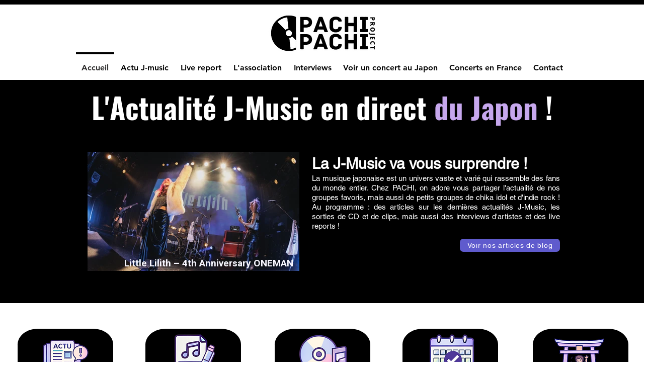

--- FILE ---
content_type: text/css; charset=utf-8
request_url: https://www.pachiproject.com/_serverless/pro-gallery-css-v4-server/layoutCss?ver=2&id=comp-mhg5kjqh&items=0_1280_854%7C0_1280_720%7C0_820_727%7C0_1280_720%7C0_1145_872%7C0_1280_720%7C0_1460_1964%7C0_911_464%7C0_1280_720%7C0_2400_1600&container=852.8125_1280_1302.5_720&options=gallerySizeType:px%7CgallerySizePx:292%7CimageMargin:6%7CisRTL:false%7CgalleryLayout:2%7CtitlePlacement:SHOW_BELOW%7CcubeRatio:1.7777777777777777%7CisVertical:true%7CtextBoxHeight:140
body_size: -132
content:
#pro-gallery-comp-mhg5kjqh [data-hook="item-container"][data-idx="0"].gallery-item-container{opacity: 1 !important;display: block !important;transition: opacity .2s ease !important;top: 0px !important;left: 0px !important;right: auto !important;height: 317px !important;width: 316px !important;} #pro-gallery-comp-mhg5kjqh [data-hook="item-container"][data-idx="0"] .gallery-item-common-info-outer{height: 140px !important;} #pro-gallery-comp-mhg5kjqh [data-hook="item-container"][data-idx="0"] .gallery-item-common-info{height: 140px !important;width: 100% !important;} #pro-gallery-comp-mhg5kjqh [data-hook="item-container"][data-idx="0"] .gallery-item-wrapper{width: 316px !important;height: 177px !important;margin: 0 !important;} #pro-gallery-comp-mhg5kjqh [data-hook="item-container"][data-idx="0"] .gallery-item-content{width: 316px !important;height: 177px !important;margin: 0px 0px !important;opacity: 1 !important;} #pro-gallery-comp-mhg5kjqh [data-hook="item-container"][data-idx="0"] .gallery-item-hover{width: 316px !important;height: 177px !important;opacity: 1 !important;} #pro-gallery-comp-mhg5kjqh [data-hook="item-container"][data-idx="0"] .item-hover-flex-container{width: 316px !important;height: 177px !important;margin: 0px 0px !important;opacity: 1 !important;} #pro-gallery-comp-mhg5kjqh [data-hook="item-container"][data-idx="0"] .gallery-item-wrapper img{width: 100% !important;height: 100% !important;opacity: 1 !important;} #pro-gallery-comp-mhg5kjqh [data-hook="item-container"][data-idx="1"].gallery-item-container{opacity: 1 !important;display: block !important;transition: opacity .2s ease !important;top: 0px !important;left: 322px !important;right: auto !important;height: 317px !important;width: 315px !important;} #pro-gallery-comp-mhg5kjqh [data-hook="item-container"][data-idx="1"] .gallery-item-common-info-outer{height: 140px !important;} #pro-gallery-comp-mhg5kjqh [data-hook="item-container"][data-idx="1"] .gallery-item-common-info{height: 140px !important;width: 100% !important;} #pro-gallery-comp-mhg5kjqh [data-hook="item-container"][data-idx="1"] .gallery-item-wrapper{width: 315px !important;height: 177px !important;margin: 0 !important;} #pro-gallery-comp-mhg5kjqh [data-hook="item-container"][data-idx="1"] .gallery-item-content{width: 315px !important;height: 177px !important;margin: 0px 0px !important;opacity: 1 !important;} #pro-gallery-comp-mhg5kjqh [data-hook="item-container"][data-idx="1"] .gallery-item-hover{width: 315px !important;height: 177px !important;opacity: 1 !important;} #pro-gallery-comp-mhg5kjqh [data-hook="item-container"][data-idx="1"] .item-hover-flex-container{width: 315px !important;height: 177px !important;margin: 0px 0px !important;opacity: 1 !important;} #pro-gallery-comp-mhg5kjqh [data-hook="item-container"][data-idx="1"] .gallery-item-wrapper img{width: 100% !important;height: 100% !important;opacity: 1 !important;} #pro-gallery-comp-mhg5kjqh [data-hook="item-container"][data-idx="2"].gallery-item-container{opacity: 1 !important;display: block !important;transition: opacity .2s ease !important;top: 0px !important;left: 643px !important;right: auto !important;height: 317px !important;width: 316px !important;} #pro-gallery-comp-mhg5kjqh [data-hook="item-container"][data-idx="2"] .gallery-item-common-info-outer{height: 140px !important;} #pro-gallery-comp-mhg5kjqh [data-hook="item-container"][data-idx="2"] .gallery-item-common-info{height: 140px !important;width: 100% !important;} #pro-gallery-comp-mhg5kjqh [data-hook="item-container"][data-idx="2"] .gallery-item-wrapper{width: 316px !important;height: 177px !important;margin: 0 !important;} #pro-gallery-comp-mhg5kjqh [data-hook="item-container"][data-idx="2"] .gallery-item-content{width: 316px !important;height: 177px !important;margin: 0px 0px !important;opacity: 1 !important;} #pro-gallery-comp-mhg5kjqh [data-hook="item-container"][data-idx="2"] .gallery-item-hover{width: 316px !important;height: 177px !important;opacity: 1 !important;} #pro-gallery-comp-mhg5kjqh [data-hook="item-container"][data-idx="2"] .item-hover-flex-container{width: 316px !important;height: 177px !important;margin: 0px 0px !important;opacity: 1 !important;} #pro-gallery-comp-mhg5kjqh [data-hook="item-container"][data-idx="2"] .gallery-item-wrapper img{width: 100% !important;height: 100% !important;opacity: 1 !important;} #pro-gallery-comp-mhg5kjqh [data-hook="item-container"][data-idx="3"]{display: none !important;} #pro-gallery-comp-mhg5kjqh [data-hook="item-container"][data-idx="4"]{display: none !important;} #pro-gallery-comp-mhg5kjqh [data-hook="item-container"][data-idx="5"]{display: none !important;} #pro-gallery-comp-mhg5kjqh [data-hook="item-container"][data-idx="6"]{display: none !important;} #pro-gallery-comp-mhg5kjqh [data-hook="item-container"][data-idx="7"]{display: none !important;} #pro-gallery-comp-mhg5kjqh [data-hook="item-container"][data-idx="8"]{display: none !important;} #pro-gallery-comp-mhg5kjqh [data-hook="item-container"][data-idx="9"]{display: none !important;} #pro-gallery-comp-mhg5kjqh .pro-gallery-prerender{height:963.5625px !important;}#pro-gallery-comp-mhg5kjqh {height:963.5625px !important; width:1280px !important;}#pro-gallery-comp-mhg5kjqh .pro-gallery-margin-container {height:963.5625px !important;}#pro-gallery-comp-mhg5kjqh .pro-gallery {height:963.5625px !important; width:1280px !important;}#pro-gallery-comp-mhg5kjqh .pro-gallery-parent-container {height:963.5625px !important; width:1286px !important;}

--- FILE ---
content_type: text/css; charset=utf-8
request_url: https://www.pachiproject.com/_serverless/pro-gallery-css-v4-server/layoutCss?ver=2&id=comp-m24bxy3x&items=0_5480_4083%7C0_980_551%7C0_2240_1260%7C0_2200_1200%7C0_1200_900%7C0_2841_1537&container=2700.3125_1240_474_720&options=gallerySizeType:px%7CgallerySizePx:454%7CimageMargin:32%7CisRTL:false%7CgridStyle:1%7CnumberOfImagesPerRow:4%7CgalleryLayout:2%7CtitlePlacement:SHOW_ON_HOVER%7CcubeRatio:1%7CcubeType:fill
body_size: -93
content:
#pro-gallery-comp-m24bxy3x [data-hook="item-container"][data-idx="0"].gallery-item-container{opacity: 1 !important;display: block !important;transition: opacity .2s ease !important;top: 0px !important;left: 0px !important;right: auto !important;height: 286px !important;width: 286px !important;} #pro-gallery-comp-m24bxy3x [data-hook="item-container"][data-idx="0"] .gallery-item-common-info-outer{height: 100% !important;} #pro-gallery-comp-m24bxy3x [data-hook="item-container"][data-idx="0"] .gallery-item-common-info{height: 100% !important;width: 100% !important;} #pro-gallery-comp-m24bxy3x [data-hook="item-container"][data-idx="0"] .gallery-item-wrapper{width: 286px !important;height: 286px !important;margin: 0 !important;} #pro-gallery-comp-m24bxy3x [data-hook="item-container"][data-idx="0"] .gallery-item-content{width: 286px !important;height: 286px !important;margin: 0px 0px !important;opacity: 1 !important;} #pro-gallery-comp-m24bxy3x [data-hook="item-container"][data-idx="0"] .gallery-item-hover{width: 286px !important;height: 286px !important;opacity: 1 !important;} #pro-gallery-comp-m24bxy3x [data-hook="item-container"][data-idx="0"] .item-hover-flex-container{width: 286px !important;height: 286px !important;margin: 0px 0px !important;opacity: 1 !important;} #pro-gallery-comp-m24bxy3x [data-hook="item-container"][data-idx="0"] .gallery-item-wrapper img{width: 100% !important;height: 100% !important;opacity: 1 !important;} #pro-gallery-comp-m24bxy3x [data-hook="item-container"][data-idx="1"].gallery-item-container{opacity: 1 !important;display: block !important;transition: opacity .2s ease !important;top: 0px !important;left: 318px !important;right: auto !important;height: 286px !important;width: 286px !important;} #pro-gallery-comp-m24bxy3x [data-hook="item-container"][data-idx="1"] .gallery-item-common-info-outer{height: 100% !important;} #pro-gallery-comp-m24bxy3x [data-hook="item-container"][data-idx="1"] .gallery-item-common-info{height: 100% !important;width: 100% !important;} #pro-gallery-comp-m24bxy3x [data-hook="item-container"][data-idx="1"] .gallery-item-wrapper{width: 286px !important;height: 286px !important;margin: 0 !important;} #pro-gallery-comp-m24bxy3x [data-hook="item-container"][data-idx="1"] .gallery-item-content{width: 286px !important;height: 286px !important;margin: 0px 0px !important;opacity: 1 !important;} #pro-gallery-comp-m24bxy3x [data-hook="item-container"][data-idx="1"] .gallery-item-hover{width: 286px !important;height: 286px !important;opacity: 1 !important;} #pro-gallery-comp-m24bxy3x [data-hook="item-container"][data-idx="1"] .item-hover-flex-container{width: 286px !important;height: 286px !important;margin: 0px 0px !important;opacity: 1 !important;} #pro-gallery-comp-m24bxy3x [data-hook="item-container"][data-idx="1"] .gallery-item-wrapper img{width: 100% !important;height: 100% !important;opacity: 1 !important;} #pro-gallery-comp-m24bxy3x [data-hook="item-container"][data-idx="2"].gallery-item-container{opacity: 1 !important;display: block !important;transition: opacity .2s ease !important;top: 0px !important;left: 636px !important;right: auto !important;height: 286px !important;width: 286px !important;} #pro-gallery-comp-m24bxy3x [data-hook="item-container"][data-idx="2"] .gallery-item-common-info-outer{height: 100% !important;} #pro-gallery-comp-m24bxy3x [data-hook="item-container"][data-idx="2"] .gallery-item-common-info{height: 100% !important;width: 100% !important;} #pro-gallery-comp-m24bxy3x [data-hook="item-container"][data-idx="2"] .gallery-item-wrapper{width: 286px !important;height: 286px !important;margin: 0 !important;} #pro-gallery-comp-m24bxy3x [data-hook="item-container"][data-idx="2"] .gallery-item-content{width: 286px !important;height: 286px !important;margin: 0px 0px !important;opacity: 1 !important;} #pro-gallery-comp-m24bxy3x [data-hook="item-container"][data-idx="2"] .gallery-item-hover{width: 286px !important;height: 286px !important;opacity: 1 !important;} #pro-gallery-comp-m24bxy3x [data-hook="item-container"][data-idx="2"] .item-hover-flex-container{width: 286px !important;height: 286px !important;margin: 0px 0px !important;opacity: 1 !important;} #pro-gallery-comp-m24bxy3x [data-hook="item-container"][data-idx="2"] .gallery-item-wrapper img{width: 100% !important;height: 100% !important;opacity: 1 !important;} #pro-gallery-comp-m24bxy3x [data-hook="item-container"][data-idx="3"]{display: none !important;} #pro-gallery-comp-m24bxy3x [data-hook="item-container"][data-idx="4"]{display: none !important;} #pro-gallery-comp-m24bxy3x [data-hook="item-container"][data-idx="5"]{display: none !important;} #pro-gallery-comp-m24bxy3x .pro-gallery-prerender{height:604px !important;}#pro-gallery-comp-m24bxy3x {height:604px !important; width:1240px !important;}#pro-gallery-comp-m24bxy3x .pro-gallery-margin-container {height:604px !important;}#pro-gallery-comp-m24bxy3x .pro-gallery {height:604px !important; width:1240px !important;}#pro-gallery-comp-m24bxy3x .pro-gallery-parent-container {height:604px !important; width:1272px !important;}